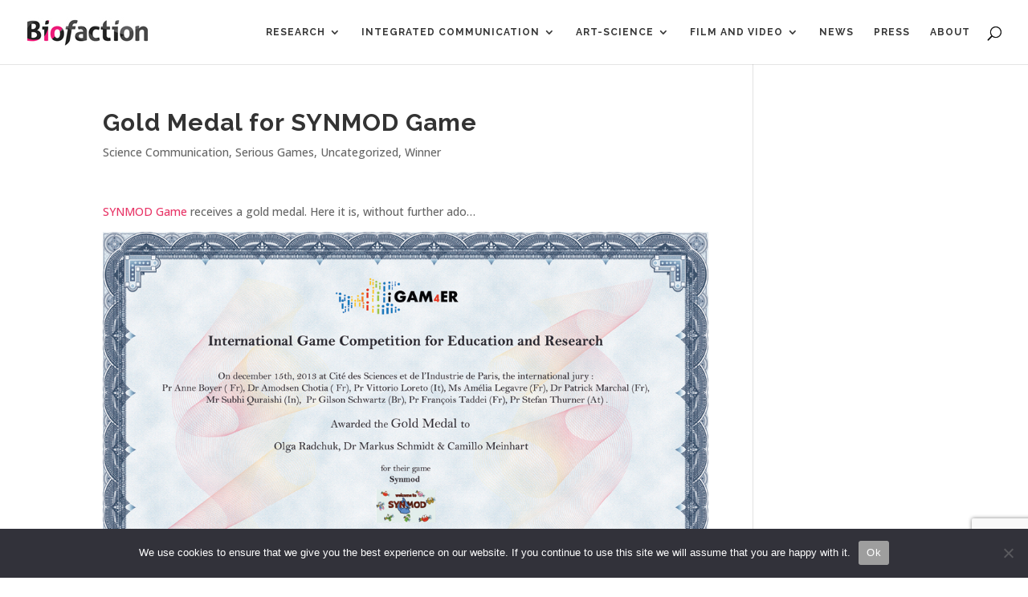

--- FILE ---
content_type: text/html; charset=utf-8
request_url: https://www.google.com/recaptcha/api2/anchor?ar=1&k=6LcVHIEUAAAAANf4T4wRAKuVAy3d1S5kI5coMA_S&co=aHR0cHM6Ly93d3cuYmlvZmFjdGlvbi5jb206NDQz&hl=en&v=PoyoqOPhxBO7pBk68S4YbpHZ&size=invisible&anchor-ms=20000&execute-ms=30000&cb=p7hqucdv8tcf
body_size: 48657
content:
<!DOCTYPE HTML><html dir="ltr" lang="en"><head><meta http-equiv="Content-Type" content="text/html; charset=UTF-8">
<meta http-equiv="X-UA-Compatible" content="IE=edge">
<title>reCAPTCHA</title>
<style type="text/css">
/* cyrillic-ext */
@font-face {
  font-family: 'Roboto';
  font-style: normal;
  font-weight: 400;
  font-stretch: 100%;
  src: url(//fonts.gstatic.com/s/roboto/v48/KFO7CnqEu92Fr1ME7kSn66aGLdTylUAMa3GUBHMdazTgWw.woff2) format('woff2');
  unicode-range: U+0460-052F, U+1C80-1C8A, U+20B4, U+2DE0-2DFF, U+A640-A69F, U+FE2E-FE2F;
}
/* cyrillic */
@font-face {
  font-family: 'Roboto';
  font-style: normal;
  font-weight: 400;
  font-stretch: 100%;
  src: url(//fonts.gstatic.com/s/roboto/v48/KFO7CnqEu92Fr1ME7kSn66aGLdTylUAMa3iUBHMdazTgWw.woff2) format('woff2');
  unicode-range: U+0301, U+0400-045F, U+0490-0491, U+04B0-04B1, U+2116;
}
/* greek-ext */
@font-face {
  font-family: 'Roboto';
  font-style: normal;
  font-weight: 400;
  font-stretch: 100%;
  src: url(//fonts.gstatic.com/s/roboto/v48/KFO7CnqEu92Fr1ME7kSn66aGLdTylUAMa3CUBHMdazTgWw.woff2) format('woff2');
  unicode-range: U+1F00-1FFF;
}
/* greek */
@font-face {
  font-family: 'Roboto';
  font-style: normal;
  font-weight: 400;
  font-stretch: 100%;
  src: url(//fonts.gstatic.com/s/roboto/v48/KFO7CnqEu92Fr1ME7kSn66aGLdTylUAMa3-UBHMdazTgWw.woff2) format('woff2');
  unicode-range: U+0370-0377, U+037A-037F, U+0384-038A, U+038C, U+038E-03A1, U+03A3-03FF;
}
/* math */
@font-face {
  font-family: 'Roboto';
  font-style: normal;
  font-weight: 400;
  font-stretch: 100%;
  src: url(//fonts.gstatic.com/s/roboto/v48/KFO7CnqEu92Fr1ME7kSn66aGLdTylUAMawCUBHMdazTgWw.woff2) format('woff2');
  unicode-range: U+0302-0303, U+0305, U+0307-0308, U+0310, U+0312, U+0315, U+031A, U+0326-0327, U+032C, U+032F-0330, U+0332-0333, U+0338, U+033A, U+0346, U+034D, U+0391-03A1, U+03A3-03A9, U+03B1-03C9, U+03D1, U+03D5-03D6, U+03F0-03F1, U+03F4-03F5, U+2016-2017, U+2034-2038, U+203C, U+2040, U+2043, U+2047, U+2050, U+2057, U+205F, U+2070-2071, U+2074-208E, U+2090-209C, U+20D0-20DC, U+20E1, U+20E5-20EF, U+2100-2112, U+2114-2115, U+2117-2121, U+2123-214F, U+2190, U+2192, U+2194-21AE, U+21B0-21E5, U+21F1-21F2, U+21F4-2211, U+2213-2214, U+2216-22FF, U+2308-230B, U+2310, U+2319, U+231C-2321, U+2336-237A, U+237C, U+2395, U+239B-23B7, U+23D0, U+23DC-23E1, U+2474-2475, U+25AF, U+25B3, U+25B7, U+25BD, U+25C1, U+25CA, U+25CC, U+25FB, U+266D-266F, U+27C0-27FF, U+2900-2AFF, U+2B0E-2B11, U+2B30-2B4C, U+2BFE, U+3030, U+FF5B, U+FF5D, U+1D400-1D7FF, U+1EE00-1EEFF;
}
/* symbols */
@font-face {
  font-family: 'Roboto';
  font-style: normal;
  font-weight: 400;
  font-stretch: 100%;
  src: url(//fonts.gstatic.com/s/roboto/v48/KFO7CnqEu92Fr1ME7kSn66aGLdTylUAMaxKUBHMdazTgWw.woff2) format('woff2');
  unicode-range: U+0001-000C, U+000E-001F, U+007F-009F, U+20DD-20E0, U+20E2-20E4, U+2150-218F, U+2190, U+2192, U+2194-2199, U+21AF, U+21E6-21F0, U+21F3, U+2218-2219, U+2299, U+22C4-22C6, U+2300-243F, U+2440-244A, U+2460-24FF, U+25A0-27BF, U+2800-28FF, U+2921-2922, U+2981, U+29BF, U+29EB, U+2B00-2BFF, U+4DC0-4DFF, U+FFF9-FFFB, U+10140-1018E, U+10190-1019C, U+101A0, U+101D0-101FD, U+102E0-102FB, U+10E60-10E7E, U+1D2C0-1D2D3, U+1D2E0-1D37F, U+1F000-1F0FF, U+1F100-1F1AD, U+1F1E6-1F1FF, U+1F30D-1F30F, U+1F315, U+1F31C, U+1F31E, U+1F320-1F32C, U+1F336, U+1F378, U+1F37D, U+1F382, U+1F393-1F39F, U+1F3A7-1F3A8, U+1F3AC-1F3AF, U+1F3C2, U+1F3C4-1F3C6, U+1F3CA-1F3CE, U+1F3D4-1F3E0, U+1F3ED, U+1F3F1-1F3F3, U+1F3F5-1F3F7, U+1F408, U+1F415, U+1F41F, U+1F426, U+1F43F, U+1F441-1F442, U+1F444, U+1F446-1F449, U+1F44C-1F44E, U+1F453, U+1F46A, U+1F47D, U+1F4A3, U+1F4B0, U+1F4B3, U+1F4B9, U+1F4BB, U+1F4BF, U+1F4C8-1F4CB, U+1F4D6, U+1F4DA, U+1F4DF, U+1F4E3-1F4E6, U+1F4EA-1F4ED, U+1F4F7, U+1F4F9-1F4FB, U+1F4FD-1F4FE, U+1F503, U+1F507-1F50B, U+1F50D, U+1F512-1F513, U+1F53E-1F54A, U+1F54F-1F5FA, U+1F610, U+1F650-1F67F, U+1F687, U+1F68D, U+1F691, U+1F694, U+1F698, U+1F6AD, U+1F6B2, U+1F6B9-1F6BA, U+1F6BC, U+1F6C6-1F6CF, U+1F6D3-1F6D7, U+1F6E0-1F6EA, U+1F6F0-1F6F3, U+1F6F7-1F6FC, U+1F700-1F7FF, U+1F800-1F80B, U+1F810-1F847, U+1F850-1F859, U+1F860-1F887, U+1F890-1F8AD, U+1F8B0-1F8BB, U+1F8C0-1F8C1, U+1F900-1F90B, U+1F93B, U+1F946, U+1F984, U+1F996, U+1F9E9, U+1FA00-1FA6F, U+1FA70-1FA7C, U+1FA80-1FA89, U+1FA8F-1FAC6, U+1FACE-1FADC, U+1FADF-1FAE9, U+1FAF0-1FAF8, U+1FB00-1FBFF;
}
/* vietnamese */
@font-face {
  font-family: 'Roboto';
  font-style: normal;
  font-weight: 400;
  font-stretch: 100%;
  src: url(//fonts.gstatic.com/s/roboto/v48/KFO7CnqEu92Fr1ME7kSn66aGLdTylUAMa3OUBHMdazTgWw.woff2) format('woff2');
  unicode-range: U+0102-0103, U+0110-0111, U+0128-0129, U+0168-0169, U+01A0-01A1, U+01AF-01B0, U+0300-0301, U+0303-0304, U+0308-0309, U+0323, U+0329, U+1EA0-1EF9, U+20AB;
}
/* latin-ext */
@font-face {
  font-family: 'Roboto';
  font-style: normal;
  font-weight: 400;
  font-stretch: 100%;
  src: url(//fonts.gstatic.com/s/roboto/v48/KFO7CnqEu92Fr1ME7kSn66aGLdTylUAMa3KUBHMdazTgWw.woff2) format('woff2');
  unicode-range: U+0100-02BA, U+02BD-02C5, U+02C7-02CC, U+02CE-02D7, U+02DD-02FF, U+0304, U+0308, U+0329, U+1D00-1DBF, U+1E00-1E9F, U+1EF2-1EFF, U+2020, U+20A0-20AB, U+20AD-20C0, U+2113, U+2C60-2C7F, U+A720-A7FF;
}
/* latin */
@font-face {
  font-family: 'Roboto';
  font-style: normal;
  font-weight: 400;
  font-stretch: 100%;
  src: url(//fonts.gstatic.com/s/roboto/v48/KFO7CnqEu92Fr1ME7kSn66aGLdTylUAMa3yUBHMdazQ.woff2) format('woff2');
  unicode-range: U+0000-00FF, U+0131, U+0152-0153, U+02BB-02BC, U+02C6, U+02DA, U+02DC, U+0304, U+0308, U+0329, U+2000-206F, U+20AC, U+2122, U+2191, U+2193, U+2212, U+2215, U+FEFF, U+FFFD;
}
/* cyrillic-ext */
@font-face {
  font-family: 'Roboto';
  font-style: normal;
  font-weight: 500;
  font-stretch: 100%;
  src: url(//fonts.gstatic.com/s/roboto/v48/KFO7CnqEu92Fr1ME7kSn66aGLdTylUAMa3GUBHMdazTgWw.woff2) format('woff2');
  unicode-range: U+0460-052F, U+1C80-1C8A, U+20B4, U+2DE0-2DFF, U+A640-A69F, U+FE2E-FE2F;
}
/* cyrillic */
@font-face {
  font-family: 'Roboto';
  font-style: normal;
  font-weight: 500;
  font-stretch: 100%;
  src: url(//fonts.gstatic.com/s/roboto/v48/KFO7CnqEu92Fr1ME7kSn66aGLdTylUAMa3iUBHMdazTgWw.woff2) format('woff2');
  unicode-range: U+0301, U+0400-045F, U+0490-0491, U+04B0-04B1, U+2116;
}
/* greek-ext */
@font-face {
  font-family: 'Roboto';
  font-style: normal;
  font-weight: 500;
  font-stretch: 100%;
  src: url(//fonts.gstatic.com/s/roboto/v48/KFO7CnqEu92Fr1ME7kSn66aGLdTylUAMa3CUBHMdazTgWw.woff2) format('woff2');
  unicode-range: U+1F00-1FFF;
}
/* greek */
@font-face {
  font-family: 'Roboto';
  font-style: normal;
  font-weight: 500;
  font-stretch: 100%;
  src: url(//fonts.gstatic.com/s/roboto/v48/KFO7CnqEu92Fr1ME7kSn66aGLdTylUAMa3-UBHMdazTgWw.woff2) format('woff2');
  unicode-range: U+0370-0377, U+037A-037F, U+0384-038A, U+038C, U+038E-03A1, U+03A3-03FF;
}
/* math */
@font-face {
  font-family: 'Roboto';
  font-style: normal;
  font-weight: 500;
  font-stretch: 100%;
  src: url(//fonts.gstatic.com/s/roboto/v48/KFO7CnqEu92Fr1ME7kSn66aGLdTylUAMawCUBHMdazTgWw.woff2) format('woff2');
  unicode-range: U+0302-0303, U+0305, U+0307-0308, U+0310, U+0312, U+0315, U+031A, U+0326-0327, U+032C, U+032F-0330, U+0332-0333, U+0338, U+033A, U+0346, U+034D, U+0391-03A1, U+03A3-03A9, U+03B1-03C9, U+03D1, U+03D5-03D6, U+03F0-03F1, U+03F4-03F5, U+2016-2017, U+2034-2038, U+203C, U+2040, U+2043, U+2047, U+2050, U+2057, U+205F, U+2070-2071, U+2074-208E, U+2090-209C, U+20D0-20DC, U+20E1, U+20E5-20EF, U+2100-2112, U+2114-2115, U+2117-2121, U+2123-214F, U+2190, U+2192, U+2194-21AE, U+21B0-21E5, U+21F1-21F2, U+21F4-2211, U+2213-2214, U+2216-22FF, U+2308-230B, U+2310, U+2319, U+231C-2321, U+2336-237A, U+237C, U+2395, U+239B-23B7, U+23D0, U+23DC-23E1, U+2474-2475, U+25AF, U+25B3, U+25B7, U+25BD, U+25C1, U+25CA, U+25CC, U+25FB, U+266D-266F, U+27C0-27FF, U+2900-2AFF, U+2B0E-2B11, U+2B30-2B4C, U+2BFE, U+3030, U+FF5B, U+FF5D, U+1D400-1D7FF, U+1EE00-1EEFF;
}
/* symbols */
@font-face {
  font-family: 'Roboto';
  font-style: normal;
  font-weight: 500;
  font-stretch: 100%;
  src: url(//fonts.gstatic.com/s/roboto/v48/KFO7CnqEu92Fr1ME7kSn66aGLdTylUAMaxKUBHMdazTgWw.woff2) format('woff2');
  unicode-range: U+0001-000C, U+000E-001F, U+007F-009F, U+20DD-20E0, U+20E2-20E4, U+2150-218F, U+2190, U+2192, U+2194-2199, U+21AF, U+21E6-21F0, U+21F3, U+2218-2219, U+2299, U+22C4-22C6, U+2300-243F, U+2440-244A, U+2460-24FF, U+25A0-27BF, U+2800-28FF, U+2921-2922, U+2981, U+29BF, U+29EB, U+2B00-2BFF, U+4DC0-4DFF, U+FFF9-FFFB, U+10140-1018E, U+10190-1019C, U+101A0, U+101D0-101FD, U+102E0-102FB, U+10E60-10E7E, U+1D2C0-1D2D3, U+1D2E0-1D37F, U+1F000-1F0FF, U+1F100-1F1AD, U+1F1E6-1F1FF, U+1F30D-1F30F, U+1F315, U+1F31C, U+1F31E, U+1F320-1F32C, U+1F336, U+1F378, U+1F37D, U+1F382, U+1F393-1F39F, U+1F3A7-1F3A8, U+1F3AC-1F3AF, U+1F3C2, U+1F3C4-1F3C6, U+1F3CA-1F3CE, U+1F3D4-1F3E0, U+1F3ED, U+1F3F1-1F3F3, U+1F3F5-1F3F7, U+1F408, U+1F415, U+1F41F, U+1F426, U+1F43F, U+1F441-1F442, U+1F444, U+1F446-1F449, U+1F44C-1F44E, U+1F453, U+1F46A, U+1F47D, U+1F4A3, U+1F4B0, U+1F4B3, U+1F4B9, U+1F4BB, U+1F4BF, U+1F4C8-1F4CB, U+1F4D6, U+1F4DA, U+1F4DF, U+1F4E3-1F4E6, U+1F4EA-1F4ED, U+1F4F7, U+1F4F9-1F4FB, U+1F4FD-1F4FE, U+1F503, U+1F507-1F50B, U+1F50D, U+1F512-1F513, U+1F53E-1F54A, U+1F54F-1F5FA, U+1F610, U+1F650-1F67F, U+1F687, U+1F68D, U+1F691, U+1F694, U+1F698, U+1F6AD, U+1F6B2, U+1F6B9-1F6BA, U+1F6BC, U+1F6C6-1F6CF, U+1F6D3-1F6D7, U+1F6E0-1F6EA, U+1F6F0-1F6F3, U+1F6F7-1F6FC, U+1F700-1F7FF, U+1F800-1F80B, U+1F810-1F847, U+1F850-1F859, U+1F860-1F887, U+1F890-1F8AD, U+1F8B0-1F8BB, U+1F8C0-1F8C1, U+1F900-1F90B, U+1F93B, U+1F946, U+1F984, U+1F996, U+1F9E9, U+1FA00-1FA6F, U+1FA70-1FA7C, U+1FA80-1FA89, U+1FA8F-1FAC6, U+1FACE-1FADC, U+1FADF-1FAE9, U+1FAF0-1FAF8, U+1FB00-1FBFF;
}
/* vietnamese */
@font-face {
  font-family: 'Roboto';
  font-style: normal;
  font-weight: 500;
  font-stretch: 100%;
  src: url(//fonts.gstatic.com/s/roboto/v48/KFO7CnqEu92Fr1ME7kSn66aGLdTylUAMa3OUBHMdazTgWw.woff2) format('woff2');
  unicode-range: U+0102-0103, U+0110-0111, U+0128-0129, U+0168-0169, U+01A0-01A1, U+01AF-01B0, U+0300-0301, U+0303-0304, U+0308-0309, U+0323, U+0329, U+1EA0-1EF9, U+20AB;
}
/* latin-ext */
@font-face {
  font-family: 'Roboto';
  font-style: normal;
  font-weight: 500;
  font-stretch: 100%;
  src: url(//fonts.gstatic.com/s/roboto/v48/KFO7CnqEu92Fr1ME7kSn66aGLdTylUAMa3KUBHMdazTgWw.woff2) format('woff2');
  unicode-range: U+0100-02BA, U+02BD-02C5, U+02C7-02CC, U+02CE-02D7, U+02DD-02FF, U+0304, U+0308, U+0329, U+1D00-1DBF, U+1E00-1E9F, U+1EF2-1EFF, U+2020, U+20A0-20AB, U+20AD-20C0, U+2113, U+2C60-2C7F, U+A720-A7FF;
}
/* latin */
@font-face {
  font-family: 'Roboto';
  font-style: normal;
  font-weight: 500;
  font-stretch: 100%;
  src: url(//fonts.gstatic.com/s/roboto/v48/KFO7CnqEu92Fr1ME7kSn66aGLdTylUAMa3yUBHMdazQ.woff2) format('woff2');
  unicode-range: U+0000-00FF, U+0131, U+0152-0153, U+02BB-02BC, U+02C6, U+02DA, U+02DC, U+0304, U+0308, U+0329, U+2000-206F, U+20AC, U+2122, U+2191, U+2193, U+2212, U+2215, U+FEFF, U+FFFD;
}
/* cyrillic-ext */
@font-face {
  font-family: 'Roboto';
  font-style: normal;
  font-weight: 900;
  font-stretch: 100%;
  src: url(//fonts.gstatic.com/s/roboto/v48/KFO7CnqEu92Fr1ME7kSn66aGLdTylUAMa3GUBHMdazTgWw.woff2) format('woff2');
  unicode-range: U+0460-052F, U+1C80-1C8A, U+20B4, U+2DE0-2DFF, U+A640-A69F, U+FE2E-FE2F;
}
/* cyrillic */
@font-face {
  font-family: 'Roboto';
  font-style: normal;
  font-weight: 900;
  font-stretch: 100%;
  src: url(//fonts.gstatic.com/s/roboto/v48/KFO7CnqEu92Fr1ME7kSn66aGLdTylUAMa3iUBHMdazTgWw.woff2) format('woff2');
  unicode-range: U+0301, U+0400-045F, U+0490-0491, U+04B0-04B1, U+2116;
}
/* greek-ext */
@font-face {
  font-family: 'Roboto';
  font-style: normal;
  font-weight: 900;
  font-stretch: 100%;
  src: url(//fonts.gstatic.com/s/roboto/v48/KFO7CnqEu92Fr1ME7kSn66aGLdTylUAMa3CUBHMdazTgWw.woff2) format('woff2');
  unicode-range: U+1F00-1FFF;
}
/* greek */
@font-face {
  font-family: 'Roboto';
  font-style: normal;
  font-weight: 900;
  font-stretch: 100%;
  src: url(//fonts.gstatic.com/s/roboto/v48/KFO7CnqEu92Fr1ME7kSn66aGLdTylUAMa3-UBHMdazTgWw.woff2) format('woff2');
  unicode-range: U+0370-0377, U+037A-037F, U+0384-038A, U+038C, U+038E-03A1, U+03A3-03FF;
}
/* math */
@font-face {
  font-family: 'Roboto';
  font-style: normal;
  font-weight: 900;
  font-stretch: 100%;
  src: url(//fonts.gstatic.com/s/roboto/v48/KFO7CnqEu92Fr1ME7kSn66aGLdTylUAMawCUBHMdazTgWw.woff2) format('woff2');
  unicode-range: U+0302-0303, U+0305, U+0307-0308, U+0310, U+0312, U+0315, U+031A, U+0326-0327, U+032C, U+032F-0330, U+0332-0333, U+0338, U+033A, U+0346, U+034D, U+0391-03A1, U+03A3-03A9, U+03B1-03C9, U+03D1, U+03D5-03D6, U+03F0-03F1, U+03F4-03F5, U+2016-2017, U+2034-2038, U+203C, U+2040, U+2043, U+2047, U+2050, U+2057, U+205F, U+2070-2071, U+2074-208E, U+2090-209C, U+20D0-20DC, U+20E1, U+20E5-20EF, U+2100-2112, U+2114-2115, U+2117-2121, U+2123-214F, U+2190, U+2192, U+2194-21AE, U+21B0-21E5, U+21F1-21F2, U+21F4-2211, U+2213-2214, U+2216-22FF, U+2308-230B, U+2310, U+2319, U+231C-2321, U+2336-237A, U+237C, U+2395, U+239B-23B7, U+23D0, U+23DC-23E1, U+2474-2475, U+25AF, U+25B3, U+25B7, U+25BD, U+25C1, U+25CA, U+25CC, U+25FB, U+266D-266F, U+27C0-27FF, U+2900-2AFF, U+2B0E-2B11, U+2B30-2B4C, U+2BFE, U+3030, U+FF5B, U+FF5D, U+1D400-1D7FF, U+1EE00-1EEFF;
}
/* symbols */
@font-face {
  font-family: 'Roboto';
  font-style: normal;
  font-weight: 900;
  font-stretch: 100%;
  src: url(//fonts.gstatic.com/s/roboto/v48/KFO7CnqEu92Fr1ME7kSn66aGLdTylUAMaxKUBHMdazTgWw.woff2) format('woff2');
  unicode-range: U+0001-000C, U+000E-001F, U+007F-009F, U+20DD-20E0, U+20E2-20E4, U+2150-218F, U+2190, U+2192, U+2194-2199, U+21AF, U+21E6-21F0, U+21F3, U+2218-2219, U+2299, U+22C4-22C6, U+2300-243F, U+2440-244A, U+2460-24FF, U+25A0-27BF, U+2800-28FF, U+2921-2922, U+2981, U+29BF, U+29EB, U+2B00-2BFF, U+4DC0-4DFF, U+FFF9-FFFB, U+10140-1018E, U+10190-1019C, U+101A0, U+101D0-101FD, U+102E0-102FB, U+10E60-10E7E, U+1D2C0-1D2D3, U+1D2E0-1D37F, U+1F000-1F0FF, U+1F100-1F1AD, U+1F1E6-1F1FF, U+1F30D-1F30F, U+1F315, U+1F31C, U+1F31E, U+1F320-1F32C, U+1F336, U+1F378, U+1F37D, U+1F382, U+1F393-1F39F, U+1F3A7-1F3A8, U+1F3AC-1F3AF, U+1F3C2, U+1F3C4-1F3C6, U+1F3CA-1F3CE, U+1F3D4-1F3E0, U+1F3ED, U+1F3F1-1F3F3, U+1F3F5-1F3F7, U+1F408, U+1F415, U+1F41F, U+1F426, U+1F43F, U+1F441-1F442, U+1F444, U+1F446-1F449, U+1F44C-1F44E, U+1F453, U+1F46A, U+1F47D, U+1F4A3, U+1F4B0, U+1F4B3, U+1F4B9, U+1F4BB, U+1F4BF, U+1F4C8-1F4CB, U+1F4D6, U+1F4DA, U+1F4DF, U+1F4E3-1F4E6, U+1F4EA-1F4ED, U+1F4F7, U+1F4F9-1F4FB, U+1F4FD-1F4FE, U+1F503, U+1F507-1F50B, U+1F50D, U+1F512-1F513, U+1F53E-1F54A, U+1F54F-1F5FA, U+1F610, U+1F650-1F67F, U+1F687, U+1F68D, U+1F691, U+1F694, U+1F698, U+1F6AD, U+1F6B2, U+1F6B9-1F6BA, U+1F6BC, U+1F6C6-1F6CF, U+1F6D3-1F6D7, U+1F6E0-1F6EA, U+1F6F0-1F6F3, U+1F6F7-1F6FC, U+1F700-1F7FF, U+1F800-1F80B, U+1F810-1F847, U+1F850-1F859, U+1F860-1F887, U+1F890-1F8AD, U+1F8B0-1F8BB, U+1F8C0-1F8C1, U+1F900-1F90B, U+1F93B, U+1F946, U+1F984, U+1F996, U+1F9E9, U+1FA00-1FA6F, U+1FA70-1FA7C, U+1FA80-1FA89, U+1FA8F-1FAC6, U+1FACE-1FADC, U+1FADF-1FAE9, U+1FAF0-1FAF8, U+1FB00-1FBFF;
}
/* vietnamese */
@font-face {
  font-family: 'Roboto';
  font-style: normal;
  font-weight: 900;
  font-stretch: 100%;
  src: url(//fonts.gstatic.com/s/roboto/v48/KFO7CnqEu92Fr1ME7kSn66aGLdTylUAMa3OUBHMdazTgWw.woff2) format('woff2');
  unicode-range: U+0102-0103, U+0110-0111, U+0128-0129, U+0168-0169, U+01A0-01A1, U+01AF-01B0, U+0300-0301, U+0303-0304, U+0308-0309, U+0323, U+0329, U+1EA0-1EF9, U+20AB;
}
/* latin-ext */
@font-face {
  font-family: 'Roboto';
  font-style: normal;
  font-weight: 900;
  font-stretch: 100%;
  src: url(//fonts.gstatic.com/s/roboto/v48/KFO7CnqEu92Fr1ME7kSn66aGLdTylUAMa3KUBHMdazTgWw.woff2) format('woff2');
  unicode-range: U+0100-02BA, U+02BD-02C5, U+02C7-02CC, U+02CE-02D7, U+02DD-02FF, U+0304, U+0308, U+0329, U+1D00-1DBF, U+1E00-1E9F, U+1EF2-1EFF, U+2020, U+20A0-20AB, U+20AD-20C0, U+2113, U+2C60-2C7F, U+A720-A7FF;
}
/* latin */
@font-face {
  font-family: 'Roboto';
  font-style: normal;
  font-weight: 900;
  font-stretch: 100%;
  src: url(//fonts.gstatic.com/s/roboto/v48/KFO7CnqEu92Fr1ME7kSn66aGLdTylUAMa3yUBHMdazQ.woff2) format('woff2');
  unicode-range: U+0000-00FF, U+0131, U+0152-0153, U+02BB-02BC, U+02C6, U+02DA, U+02DC, U+0304, U+0308, U+0329, U+2000-206F, U+20AC, U+2122, U+2191, U+2193, U+2212, U+2215, U+FEFF, U+FFFD;
}

</style>
<link rel="stylesheet" type="text/css" href="https://www.gstatic.com/recaptcha/releases/PoyoqOPhxBO7pBk68S4YbpHZ/styles__ltr.css">
<script nonce="T9zyHCbSkQSANLoQONLJGg" type="text/javascript">window['__recaptcha_api'] = 'https://www.google.com/recaptcha/api2/';</script>
<script type="text/javascript" src="https://www.gstatic.com/recaptcha/releases/PoyoqOPhxBO7pBk68S4YbpHZ/recaptcha__en.js" nonce="T9zyHCbSkQSANLoQONLJGg">
      
    </script></head>
<body><div id="rc-anchor-alert" class="rc-anchor-alert"></div>
<input type="hidden" id="recaptcha-token" value="[base64]">
<script type="text/javascript" nonce="T9zyHCbSkQSANLoQONLJGg">
      recaptcha.anchor.Main.init("[\x22ainput\x22,[\x22bgdata\x22,\x22\x22,\[base64]/[base64]/[base64]/bmV3IHJbeF0oY1swXSk6RT09Mj9uZXcgclt4XShjWzBdLGNbMV0pOkU9PTM/bmV3IHJbeF0oY1swXSxjWzFdLGNbMl0pOkU9PTQ/[base64]/[base64]/[base64]/[base64]/[base64]/[base64]/[base64]/[base64]\x22,\[base64]\x22,\[base64]/Dj1ovwqQCwrjCjmTDhDwEw73CsnfDkQ0mDsKgACnCuXteAcKZH34oGMKOJsKOVgfChT/Dl8OTfUJGw7lRwoUHF8Kww5PCtMKNcFXCkMObw5Yow68lwqZSRRrCj8O5wr4XwprDkzvCqQLCr8OvM8KddT1sUiJNw6TDmCgvw43DicKgwprDpwNxN0fCssO5G8KGwoZARWo5Z8KkOsO2EDlvbmbDo8O3UXRgwoJLwps6FcK1w4LDqsOvLcOcw5oCdsOuwrzCrW/DsA5vH3hIJ8OXw6ULw5JITU0ew7fDtVfCnsOwFsOfVwHCkMKmw58iw6MPdsOBBWzDhWHCosOcwoF3RMK5dV8ww4HCoMO/w6Fdw77Dk8KMScOjIhVPwoRQMW1TwqFzwqTCnjXDkTPCk8KmwrfDosKURgjDnMKScXFUw6jCmigTwqwHQDNOw6rDtMOXw6TDrsKTYsKQwpPCrcOnUMObacOwEcOowp48RcOAGMKPAcOPHX/CvU/Cn3bCsMOuFwfCqMKba0/Du8OcLsKTR8K8CsOkwpLDviXDuMOiwqsuDMKuU8OlB0o/QsO4w5HCucKUw6AXwo/[base64]/Dj8KFw5gIDMO1w6d/wqPCscOYA8KgwoIvalLCrTrCiMOpwprDsSE1wrpCVsOKwrTDisO5XMKTw6Rpw6PChXMLRgkhDkoFCkPDp8OYwpdneEPDk8OuACbCtGB0wp/DhMORwqLClcKZSDBXCCotEn8YTmbCvsOiHCEvwrDDtTfDmcOfEVt5w7Ezwr8CwpbDscOTw69vV2xmGcO1TAMNw7kbVsKWJjzCmMOPw6YQw6DDpMOwNcKMwoHCn3rCmn9nwqfDksOow6jDrX/Du8O7wrHCjcO9J8KGI8KQV8Kvwr/DrsO7IcOYw6nCj8OYwr8fRxnCrnfCowVHw6ZFNMOXwq4nI8ODw6gpNcKaOMK5wq0tw5xKcSXCusOtTB7DpwPClQ/DlMOpfMKewoYiwpfDsSQbFzkTw6N9wrU+aMKiVUjDrhx/Z0vDjcKcwrxMdcKMSsK/wrUvQMOKw4M1LF03w4DDmcK+EXXDo8OtwrbDqsKdVw57w4h6PA1XLlfDihlbbmtEwoDDqmAGW355SMODw7vDmcK9woTDtVJxNAjCkcK0BsK4HMObw7vDvSIKw5UzcxnDoQcmwoHCqCYFw6HDviPCvcOoY8KSw4MKw5NRwpwUwrF/[base64]/CkcKlwqPCunfDv8OCwrQDbsKYb8K0SwwlwobDhz7CqsKtWC1ufz0bYj7DhygdR3QPw6c7SzINccOOwpk3wo7CuMO8w5zDjMOcLTsywobDhsOfC10mw5XDmH8mdcKJJStPbQ/[base64]/DsD0Vw5XCiRIQVhPDkMObw6rCisOMwqo7wofDuwFKwqjCrMOmFsKJwr0/wrXDqBbDjcOuEjRpNcKrwpU6WUUnw6I6anRPGMOIF8OLw7TDucOTJjkRHhMYCsKew6dAwoZZGB7CuTUHw7bDnFUMw4k5w6DCtFMyQVfCvsKaw5xOOcOewojDs13DrsOBwpnDicORZcKlw43CgkwWwrxsYcKfw4/DrcO2Nkkpw5jDnFTCucO9NwLDusOdwoXDssO2wrfDsxDDrcKKw6TCqkg4NWEgaxJDJsKsJUkwdyZaKkrCnGLDn2Jaw5HDhSkYGsOlwpo1wr7CqQfDoSHDosKFwpk4M1ciVMKLFwDCm8O7Oi/DpcOaw6l2wrgJIMOWw5d3b8O+ZjJmWcOGwoPDrxxnw6nCpwzDo3HCkU7DjMO+w5Nhw5XCpRzDoyRew6MhwoLDuMO7wqYNaVLCjMKKbSNGTH5owq5FF07CkcOFc8K0A01uwoJHwrBqNcK7YMO5w7nCkMKmw4/[base64]/GsKjwpzDlsO+QR7DsUBSwp5gw5s3wobCgh4DU2jDjcOgwo0CwrXDucKEw7FaZW5Pwo/CqMOtwrTDvcK0wqAKSsKjw6HDsMKLY8KmKMKEKV9JZ8OuwpHCgFc+wrXCoVAjw6cZw5XDgz8TT8KhD8OJSsOJRcO9w6MpMcO9LynDisOOOsKLw5keQG7DmMKnw77DuSbDqVNUem1rNHEgwrLDmWvDny3DnsOwBEHDqFrDlWTCjR3Ci8OUw6ENw51HaUcfwpnCuVAzw4/DpMOiwprDh3IUw4bDq1ApRFR/w65pW8KCw6/CsnfDsF/DmcOFw4NQwoFyecO+w7zCkSoYwr9pHl0Gw49hDBIeUkF3w4Z7U8KDFsKcB3ADWMKGQAvCmnTCoC3DsMKxwovCo8KDwp1iwrweS8O3XcOYBSxjwrgOwqdrDQ/DrsKhBkRhwo7DuTvCrjTCrU/CqwrDl8OLw5pIwo1cw7xzRgjCsV7DqxzDlsOoKQU3d8OMX18gbhjDp2gSLyzChFhiBcOWwq0vHDY5ay3CuMK1BktmwoLDg1XDqsOpwq9OKjLDg8KLIW/DlmUAVMKkEWcKw6LCi2LDrMKhwpFPw7AufsO8cyHCmsK+wq9tX1HDrcKwbBPDsMKeBcOywpjChgQhwr7CoEdhw40sFsKyIHfCnlDDlz7Cg8KvZcO+wp0lCMOFDcOhLsOWL8OSTErDoQtlSMO8acO5VlIKwq7DrMOlwpoeAsO5FH3Du8OIw6/ClFw3LcOLwqpFw5Exw6LCtW5EEMKyw7FpH8O+wqMeVUESw57Dm8KGNcKWwo3DlsOHCsKAATPDssObwpRvwoHDsMKjwobDmcK2XsOrLloiw4I7TMKiQsO3QSkHwocuHx/Dl3MaKX8lw4LCl8KVwoBjwq7Ds8OwBwLCqhrDv8KTPcO7wpnCnXDCmcK4GsOdPsKLX3JFw4gZaMKoF8O5CcK5w5TDnA/DrcOCw5EkM8KzM2zCp1FTwrYdTsO9OCZfNsO4wptcFnTCv3PCkV/CmRDCrUgRwqpOw6zDqwTCrAY0wrd8w7fCnDnDlcOFXHrCgnPCicKEwrzDosOITG7DjsK/wr47w4PDtcO6w5/[base64]/IQtCI8O9EMO7CMKkEsKJwqc4Q8OifsOdd07CksOHWEjDhALDgsO8KsOdFWQJaMKubFPCgcOIfcKmw5NxU8K+YU7CjyVoZsKfwqjDlVjDm8KhKi0KGA/CujJTw6MEc8Krw43DmTlrw4IBwojDmzjCmH3Ci2LCscKqwq1eZMKlM8Kbw44owoDDrT/[base64]/[base64]/wqHCk8KJcx/CrzHDi8KyCcOjaUPDqcOvJhkmaGFSckNTwqPDvgLCjh9ww7XCsAbCml5aIcKXwr7DmFnDt1I2w5jDpcO1FxTCtsOQR8OlKXk2Sx7DpShswrkew7zDtRLDtDQHwr/DqcKgTcKAKMKPw5XDnsK5w6pwI8KQH8OyLi/[base64]/[base64]/DjmLCvMKrwrvCuMKGJsOawqzDo8Oxd0HCinXDhVbDucOLKMOjw5HDvMKUw4LDicKTJDFtwopXwqvDn3hdwofDpsKIw5Qow6sXwpbChsKpJCzDj3HCosO7wok2wrIOZ8K5wobCikvDjcOyw4bDs8OCRhvDqMKMw5bDtgzCuMKwbU/Cjmxcw6DCqsORw4cqEsOgwrLCoGdew4Fkw73ChsKaU8OEOinCnMOQfEnDlngVw5nCshoJw61Fw4QaF33DinJpwpN9wqc5wqkgwoVkwqdgEEHCr0/CgcKPw6zDt8KGwoYrwptXwoRswovCvsObLTYXwq8WwowRwrTCoivDtsONU8KdL3rCvyhzfcOhe1B8fsK9woDDtw/CiFcVw6E0w7TDlcO1wrN1HcKnw5kpw5NWDUcTw6d0f3QBwq/CtQTDl8OuScOAEcObXGY/RlNtwrHDjsKww6dEccKnw7EBw7NKw7TDvcKDSzFnNAPCiMOnw7HDkh/[base64]/[base64]/DpMKpwpRNw73CmVLCsxLCp8KSwrvCv8O+wrLCpsOWwpbCncKuRH9TJcKPw5IZw7wPYVLCoX7ClcKxwpHDiMOpM8OCwpzCnsORKEwySzkmTsOjXsOBw5/Do2nCixEFwq7CisKBw4XDsyPDuFnDpRvCsUrCpWUFw7ZcwqUKw7N7wrfDsQ4/[base64]/CgGlDwofCl09EecK9F8O5QUfDqsOvwpzDrX/DvDd2WMO6w53DmMKuBXLDlcONA8KEw5R9f3bDoSgnworDry4Sw4hHw7ZQwrnCh8KRwp/CnzZhwpDDuy0kG8K1BlAfKsOjWm5hw55Dw59nI2jDpnvCocOGw6dpw4/DmMO4w4xQw49ww7FYwqDCr8Ogb8O9RyZuEgbCr8KFw6wyw7rDrsOYwrJnXUJQd1Vnw41JSMKBwq0aS8K1UQIBwqjCtcK/w5vDhgtVw78MwoDCqTfDqyFHOcKmw47DssKxwrBtHh7Dug7DuMK2woZgwoZgw7Zzwqc0wpUxViLCpBV5WT8uEsKsXXfDsMK0O1fCh0MVHlpAw5sKwqjDuCgdwpALQh/Cmycyw7PDpXo1w5jDrXfCnCxCOMOBw5jDkEM9woHDsitjw5R0O8KbF8KjbcKdJ8KfI8KJLVxyw6Fow4PDjQEFHT8ewpnCpcK5LBUDwrPDp2IiwrYvw4DCrSzCoHzClwbDg8K1VcKrw6FVw5YTw6tGe8O0wrPCsmIDasKCXWrDkm/Dg8OyaUHDpzNAY2xGb8KwLDkrwo4kwr7Dj2hjw6vDucOaw6jDmTEnLsKcw4/DtsOpwrQAwr8ODnsrMyPCqlnDnC/Dok/Cj8KaHMKAwp7DszfCiCQDw4sFCMK+MQzDqsKBw7zCi8KQIMKbeCN+wq0hwp0qw7hKwpg+TsKmKxo4KRIgY8O4OXPCoMKxw6xLwpfDpC5XwpwgwrwDwoVbCG1ZZEI2L8OdSgzCulLDosOAXm1uwo/Dl8Onw60ZwrfDnmENViEbw4rCvcKjRcOWHsKPwrFncwvCiiXCgk9VwpJudMKqwo7DsMObBcKhWGbDp8OsXsOtBsKsHgvCn8Oyw7rCqyTCqgpBwqYdasK5wqISw6nCj8OHOwPCjcOOwrUMOzJ2w7AcSDdSw59HMsODwo/DucOwZEIXGhnDmMKqw4DDkirCmcOQT8KjDknDq8KGIx7CtxJcKnZ2GsKzw6zCjMKnwo/CoSoEP8O0FkjCjzIFwodvw6bCsMKAJFZXGMKmPcOWVRPCvDvCusOdDUNYTncOwozDsmLDgGvCrA3Dn8O6PsKtKMK7wpXCvcKpGS9xwqPCucO6PxhGw4/[base64]/DocONdcKpw4cWwrXDq0NKwpVzw6DCi14Bw4DDj1bDssO0woXDosKqMsKDQXlsw5PCsCA/PsOKwpAEwpx1w652CTwBUMKRw7h7MAc8w5FEw6zDvHcXJ8OgJjYONC/CtVnDvmAEwoN7w6DDjsOAGcKDYltWecOcH8OxwqkawqxEHVnDrA15M8K9SmPDgxrCvMOwwpAbSMK3C8OpwqdLwrROw5XDpBF7w5U/woldV8O5NXUkw4LCtcKtB03DqMO2w5VrwrBLwqYfV3PCiGrDhV3DugUGDyZ9H8K9e8OPw7MmCwjDmsKUw5/Cr8OeOknDjWfClcKxT8OZZ1XDncKkwp0Jw74awpbDm2Q6wqjCnQvCncKRwqhvAjR7w602wq/[base64]/Cp8KvwrzCncOSwqYJOsOOw5bDjn4JwpPDusKswoLDm1UyJcKywowqIGZULcO+w4/Dk8KUwpRrUWhUwpUAw5fCs1HCgzlUesO1w4vClSLCk8KZRcOwfsOVwqF1wrMlPyMYw4LCribCrcOEa8OwwrZOw6dxSsOVwoQiw6fDtgQDbRMyXDVdwol9IcKVw4F0wqrDgsO4w65Kw4LDgkrDlcKzwq3DtmfDpm8jwqgxICfCslpGw43CtW/CiijDq8OZwobCucOPK8KgwrgWwpM6ZCZFRlsZw5RHw4/CiVHDhsOKwqnCmMKZwpHDkcKHW3NeCR4GM1pTEHzCnsKtwo0LwpN/[base64]/wpXClU7Csi/DkcK7UWvComJaAcOhw5Z2w68nAMOjM1ghUcKxQ8KHw79Nw7UCOhZldcOiw6nCo8OtJcK/GiLCpsKbA8KxwpPDj8Otw6lLw5TDvMOEw7lVDBpiwoDCmMK9HkLDucOzHsO0wrsQA8OOT0cPQynDhcK2ZsKBwp3ChMOYTiHCjwHDt0/CqRpcfMOLLsOdw4vCnMKowrNmw7lyXGA9LsOqwplCDsOxbVDCp8K2TBHDnRUzB31wdw/CpsO7w458AAzCpsKdXhnDuynCpcKkw4FQF8OXwrDCvcKNQ8OtG1fDq8KTwposwq3CkcKRwpDDsnfCmHYDwpYIwowfwprCmsK5woPDscOebsKLacOvw7gKw6vCrcKzwr92wr/CkilmE8KXOcOvR3LCm8KTP33CnsOqw6Ymw7xFw4oQDcONc8KMw4FNw4/Ck1/DicKuw5HCpsO6DSoww4gUesKvSMKNdsKoQcOIVAvChjMbwpPDksOnwpTCimNhb8KbClwoB8Oswr1fwoxLaHDDtysAw5RPwpzDicKLw5UyUMOFw77DmcKsMkvCu8O8w7Aow58Nwp84LcKCw4tBw6VrBD/DrTzCn8K1w517wp8Fw4PCj8KSe8KFTlvDgcOcGcOQeWXCiMKgECXDkG90OzXDgwfDgncOXsOYF8KLwoLDrcKhVsKCwqopw7A5RHc6wqcUw7LCncOhW8Krw5MywqgcMMKzwrrCn8Kqwp0VDsOIw4ZkwovCoWjCs8O2w5/CtcKfw4VqEsKpQsKfwoLDqxXCiMKcwoQSFwUhXUjCi8KjbAQPD8KdRmXCn8KywrjDsV1Ww6PDr1LDiX/Chh8WDMKwwqbDrX9dwrHDkCR8wrfDoUTCkMOVf0QZwoHDusKRw5PDsAXCt8ObCMO4QSwxDAFiQ8OJwo/DrnkBWz/DiMKNwpDDqMKuOMK3w7h7MGLCrsOQPB8ewq7DrsOLw4Vtw5A/w6/CvsOmaQYVVsObOMOgwo7CoMOfAsKBw6oBNcKIwqXDtSRFKsKMacOzXsO1KMKlcDHDrMOTfERuOTt+wrBNEj5YP8KwwrRqUDNqw7c+w57CoybDiEFNwot+aW7CjcKpwqMTS8OqwrNwwqHDhGvCkQpgC1vCgMKaFcOcKzfDhkXDtGAxw4/[base64]/wqbCucKoHMOKS8OeSMO5YcO6NcOaasObJSN+QsO+OidKEHsTwpZlccO1wo3CoMOEwr7Clk3DlhjDqcOrC8KkTm9nw41pSDQvD8OVw7YhLcK/w4zDrMOYIAQiWMKQw6rDoGdZwr7CsyHCkRciw5BJFwAww5zCqlZBYT3CijN1w53CsCfClWcvw49xHsOXw6/DtQTDtcK7w6Izwp/Ck2JywohPecO5dcKJXcObdXPDjiB5Bk8ePcOJHiQaw4/Cgl3DtMKEw4DDscK7SgQxw7tkw6J/Wm8Jw4vDqjXCs8K1HHjCqS/Cr1bCmMK7P1k+G1o2wqHCuMOFH8KVwp7CqMKCA8K3X8OJRVjCn8OLI0fCn8OVNUNBw4IBCggUwrN9wqAdJMOZwrs7w6TCs8OewrcVEGHCqncpOUzDv3/DnsKFwpHDrsKXIMK9wq/DlVcQw6x3FMOfw7pOIiLCoMKzUsO5wocHwq0HeXYZZMOgw4/DucKBNMKnD8O/w7nCmxIAw5fCusKdG8KdNhbDhHZSwrzDoMK1wojDkcKkw4dEKcO4w4w3FcKSMAczwo/[base64]/[base64]/CqWbDiT7DjXPDvMK2cMKYwobDrMO7w69UNDjClcO+L8OuwqfCkcKaFMKHGgN5Z2bDscOeDcObBFQgw5gkw7/CrxoIw5LDrsKewq4ww6MidVYPLDobwqxDwp/CgUEVcsKtwqnCpC0OfjXDgDdKK8KOcMKJajXDlsOAwqgTK8KoPy5cw7Y+w5DDnsOSKxLDqXLDrsOWM10Iw7jCr8KBw57CkMOhwpnCsn4kwpTCjhrCscOBAXhbSyQKwo/CtcOpw4vCi8KEw640agZQWVwTwqzClUXDmw7Cp8OhworDvcKrV1XDrWvCgMO6w4/DtcKJwpEIOBPCsR4+ND/Cu8O1N2nCt07ChcKbwpHCvVYbVRtyw6zDjWjCmDBnCVVkw7zDlRR9eQF+GMKvR8OhPx/Dt8KqR8OJw68KIkA9wqjCucO5JcK4QAoXH8KLw4LDiBbCoXYkwrnDlcO6wqzCgMOcw5jClcKJwq19w5/CuMK9AcKtwonCoSdAwq45fXrCvsKyw5nChcKFDMOsSHzDgsKjdjXDukbDpMKmwqQbEcKbwoHDvkfCm8KjSQ1fMsK2UMOyw6nDm8KYwrpSwpbDg2sGw6DDiMKLw65mKsOQT8KdRlfCmcOzLsKnwrsMcxx6e8KLwoFAwpptW8KEEMO/wrLCuAPCncOwKMO0YC7Dn8OaYcOjLsO6w6MNwonCsMOQBDR9VsKZWTknwpBCw7RTBA0hVMKhbwFocMK1FRjDjH7CscKhw5p5w5PCrcOYw5XCvsOsJWglwqYbb8OtK2DDnsOewrYtZAVIw5rCoGLDtnUTa8OMw6sPwoZsXcK/bsOVwrfDoBQQWSZwU0DDv3zCp3XCg8OhwqXDgMOEX8KfXFt0wpjCnj0NFsKkwrfChmcCEGjCiCZJwqVxKMK0MjLDg8OtKMK/aDBpbwo9GcOUCzHCscOPw6w9P2Y7w5rChndfw7zDhMOGSzc6TBJ0w4Fqw7XCj8O5wpHCojTDmcO6PsO4wqnCnRvDqVDDml5IbsOeDXHDrcKyMsOewpAPw6fCoDXCqMK2woZ1w7phwqjCiml4V8KSI3UowpZ3w585wq/Cj1MZQ8Ktwr9WwpnDlsKkw53Chwh4LXHDl8OJwqMmw6zDljR7UMKjCcOHw5sAwq0OQVfDv8K4wrfCvCdVw5TDgWcnw7vCkH0cwqDDr397wqdkHDTCu2nDhcK/wqjDn8KDwpZzwoTCt8KtbgbDo8KJTMOkwqRzwoEHw7vCvSMJwrA0woLDnD5sw5HCo8Osw6BHGSjDsnBSw63ClGrCjmHCusOtQ8KHdMKJw4zCj8KUwrPDicKCLsKawr/Dj8Kdw5Fow7RfYCMebGJpa8OKY3rDo8KfJ8KJw5VYVRF6wqNQFsK/[base64]/w5HClsKGwosawqg0w7XDohx6wqXDtF1kw77Cl8OVJMKDwqIpRcKywplmw6QXw7vDjMOmw5VCLMO8w4PCvMKFw50iwp7Cu8K+w4TDh3DDjx8vLkfDjWBrBjZmccKdecOOw6wMwoYiw5jDijchw6cVwojDiwjCosOOwrvDt8OsUcOMw6ZJwpplME1vPsO/w5MtwpTDrcOPw6zCvnfDqsOcFzQdEcK+KQZmew89UQzDsSMbw6DCmXIFL8K3FsKRw63Cs0vCmkY/wpUpbcK2DSBWwp55O3LDl8Kuw6hLwo9FZ3jDrnxMX8Kww5QmKMOaMUDCmMK8woXDpgrCgMODw51ww4dqGsOFaMKPw4bDm8K7YFjCqMOXw5LCr8OuKj7Ct3rDqC5Sw7oRwr/[base64]/w43CnUgyw4bCn8Kqw7h9CCTDm0ZMBz/ChxQSw5HDtmDCsDzCqwxUwp10woPCk2NMHFoIUcKCD3QhR8KvwpxJwpNuw44vwrIYbTDCnRwreMOkQsOSwr7CuMOowp/[base64]/Ck1E/wpllV8KnEMOtcEh7U1HCt2fCkcKZVmHCqULDvmBzAMKCw6k2w4DCucKRVw9FA2MRAsK/[base64]/Dpjpbw5ElITjDgcOKLcKgacObQsO4TMKLwrEyVXLCrQXDjcKrMMK4w5TDmybCvGpxw6HCssOewrLCssK5GgzCrcOzw4U8EBvCp8O0HA9zQnrChcKXdlFNY8KXPsOBdMK5w5TDtMKWdcKyIMOLwrAsf2jCl8ODwonChcO8w5kmwo/CjwwXFMOnP2nCo8ONYjBTwoJNwqAILsK1w7ktw4BSwpXDnWbDvcKXZMKGwpd9wr9lw6fCgiQLw6bDqgLCn8OCw4QuMyd1woXDoWBfw71pbMO6w47CpVN5woTCncKJA8KOJRnCoQ3CuU8owrV2wrRmA8OxRz9vwoTDhsO5wqfDgcOGwp7DscOHI8KATMKgwp7Cq8ODw5/DsMKaLsOIwpsTw54yesOIwqvCkMOyw5vDqMK9w7PCmzJHwoLCn3hLLAjCpDTCogQuwoHChcOqR8KPwpzDjsKLw5gqd3DCoSXCpcKswo3Cqxwtwp4gA8ONw5vCh8K5w4fCocKHOcOFWMK6w4PCksOxw7bCggjCgXY/[base64]/[base64]/w4TClcKDw4lrWnEGD08LIR/[base64]/DsEDCjAbDiMOYdh3DucKiwpDCrX4owo4MOsKpwo0OF8KPWsKOwr3CnsO1MBLDqcKGw5NKw5tIw6HCoQJofH/Dt8O8w7XCtRZrUsOHwo3CisK7VzDDu8OJw5xbSsOuw7cHLMK7w7UtOcKvfQ7CusKuDsKecHDDi3ViwqkJHH7CvcKiwq/DlcO4wrjDgMOHREYTwqzDn8Ktwp0fRlTChsOxbGPCnMOYV2zDpMOdw7ImScOvS8KEwrUPRnvDiMKcw6HDlhLCkcKAw7bCrnTCsMK6w4EvdXc/AnYCwqbDqsO1Sy/DvUs/[base64]/w7UHfA90VsOew43Dny7DllLDqsK+H8OmYMKxwqDChMKrw6rCvhMSwq9fw7MzFkoZwpbDvcKpG2M0SMOxwqVfd8KFwqbCgwrDgsKCO8KMdMK8f8ORfcKLw5hVwp5zw5VVw4JAwr9RXXvDmBXCo3BEw6IBw40GBA/CqsKtwobDu8KnPVLDiz3DnMKTwpbCvHVVw5jDh8OnHcKyRsOcwpfCsW5CwpHChwjDq8OswonCk8K/OsOiPQALw5XCm2BOwoUWwqFra21ELnbDgMOtwpkVSTFew4zCpgnDj2TDjgohN0hFKCsBwpFiw4rCusOKwqPCrMK1ZMKmw4IbwqcZwqQxwqjDgMOlwr7Do8KyKMOJfSMnCTMJTcKHwppxwqJxw5B5woDCp2EoXEwJcMKVC8O2T17DnsKFW0JVw5LCt8KNwqjDgV/Dg3fDmcOkwr/CtMOGw4UPwq3CjMOjw77CrlhNFMKOw7XDq8KHw693bcOnwoTDgcOFwq8jEsOrJSzCtQ8/wqPCpMOXKUXDon5Dw6NzSSdCcjrCt8ObQCsww4dywr14YCVjWUoow4DDvcKDwr1CwosmN1ssf8KmfQ1yNMKewobCj8KgZcObccOuw43CocKrOsOlKsKgw5VJw6o/wobDm8Kyw6Uiw446w53Dm8KtFMKBQ8OAQjbDkcKjwrAvFV3ClcONHnjDnDnDrHTCtHMOVCLCqArDhXpSJnt5d8KfWsOjw6grCU3Ci1hJI8KGKgtRwqQAw7HDv8KmL8KOwqnCrcKdw6V/w4FBHcKyImTDlcOsa8O7w5TDrTzCp8Ocwp0WKsO/STTCocOJAlpnD8OOw4TCgB7DpcO0GmYEwrjDombCmcO9wo7DgsORXSbDicKJwr7CgnnClEQFw7jDn8KOwrl4w7EqwqjCrMKJw6DDs3/DtMKlwprDjVAlwrJ7w5U4w4XDqMKvZMKdw50IBsOXd8KaShbCnsK8wpEJw5HCpxbCqhMEfjzCkTcLwrHCij0BbQ/CvQbCusOraMKXwooYQDfDhMKPGmcnw4bCjcOfw7bCncKKVMOAwp9+NmXDs8O9NmEww5bCpEfCl8Kfw5/Dpn/[base64]/dDTDtBYlICELJ8OGw5ZMw5/Dk1rDucOQAcOyfcOnXnd+woVkVwlAZVJdwrUqw7rDtcKAK8KDwonDlXLCscOfJMOLw4ZZw5Imw4ADWnldbS3Dvy5JXMKowrZcd27CkMOsflhFw7B/bcKWI8OwdQ8mw6wjDsOaw4zDnMK2agrCq8OrGnMhw6EWXwVwfsKjworCkg55PsO8w5DCrsK9wofDgQXCl8ODw7HDicOfU8OawoDDrMOlBcKdwrnDjcOSw4MAacKwwrExw6bCoi1Kwp4vw4QOwqAQRAfCkRBQw6wcfsKcSsO/[base64]/CtcKUwoDCrUHCr3MtRcOlwprChgIlch0sw7zCtcONwqIHw4sEwqrCpz8pw7LCl8O3wrMvK3bDj8KNFU13FUjDpcKfw6kZw615J8Obfk7CuWE3YMKkw7rDtml1IU0QwrTCsRNlw5UrwonCnnTDsF9kN8Ksf3TCpMKTwp0fYSvDuBbCox5PwrrDocK2SsOQw4xTw7/CnMKOO2oqBcOrw4LCscKBQcKOaSTDvVU7R8Ksw6rCvBpLw54CwrgwWWLDq8O+cAzDhHRhcMOOwoYlNVLDrnfCm8Kyw6fDq07CgMKCw7sVwrrDvFBHPl4vZHxew5USw6nCpCLDjgLDmkB5wqxfJnUoPBbDgcORE8O8w7wAEAdSVwbDncK9HxxMaHQBe8O8V8KRdwx9aA/[base64]/[base64]/DoMOiw47CtcKQEkZOITrDuznClMKlOCXDkmXCkiDDjsOjw4wDwphCw6/[base64]/DncKOw77CqMOGw4I8NsOpwpbCj8KRNcOAwo84w5TDhsKxwozCs8OzCgcRw6d0NlrDpUbCvFzDiDvDkmLDm8ObZzRVwqXCpHLCiQF2Qw/DjMOuO8K4w7zClcOiOcKKw4PDrcOBwotFLWViehQcVB0ew6/DlcOGwp3DqGQidiU1wrfCoA5EVMOMV08maMKiIXUfUyvCi8ODwo0LFVjCsG/Dh1/[base64]/DvcOBw6caWEUNVnnCul7CliEVwr/DqwzCjcOGY1vCmMK4fU/Co8K5N3Rnw6LDvsOVwoPDh8OQOVVBYMKXw4JcFgpmw70BCMKPacKcw6dzZsKPBh47eMKiIsKyw7nCtcOFw7sCQ8K8HyfCrMOVJTjCrMKewoHCpG3Dv8ObcA0EJMOMw5/DtylOw43CrsOmdMOew5JAOMKNV2PCjcOwwr7CgwnCnx11wr1XflwPwobDuBdkw79iw4XCiMKZwq3DmcO6GWsowq9qw6NuP8KPO1bCqQ/[base64]/CuMOyEMKzPcOgwqPCtUYGFCAow6lUfFnDoSbDkHF6wqLDvU56IsOew5LDt8OSwoZ1w7nCv094PMKKVMKBwoB3w6vDhMOxwovCkcKYw4zCjMKfbWHClC10T8KUAHZUXMONfsKewoXDn8OxRwnCr2zDvw/[base64]/CiQc/[base64]/CnUvDngnDmcOMPjPDjzwkwp8Ha8K/woA2wq5ee8KvbMO8FxJEBx0Gwp88wp/[base64]/CucOTekBvw75rUB7Crl3DihvCg0fCrVg2w7R5w6sJw6pNwrBqwoDDuMO4VcOhVcKIwoTCp8O4woRpVMOJLgDCi8Kgwo/Cr8KvwqMzPWbCrHPCmMODEAIvw4/DvsKIOQjCvFDDgQxnw7LCvMOUbB5uS2E9w5s7wrnCimUEw6phK8OUw5EYwowhw4HCulF8w6pGw7DDplVNQcKTN8OpQFbDqUUEUsOPwrUkwrzCnCgIwr5SwpMeY8Kdw4tiwpjDpcOfwosCYxPCk1vCi8Kqbg7CnMOcGU/Cv8OfwrslUSo7MShEw6xDYcK6Q1cYDWc6F8OQK8Ktw7oeb3nDh2ofwpMgwpFfwrbCsW/CpMO9VFoiHMK5FEZLCkjDpXdjO8OPw7AmX8OvXmvCjWw1KifCkMOzwpPDhsOJw4jDpWvDl8KgI0LCm8OJw7fDrMKawoBiIEEAw6pmfMKZwpM/wrQpA8KacxLDocKTwo3Dm8KWwofCjztew5B/YsOgw57CvHbDlcOuTsKpw78Hw7Jlw6EAwpYbZ3zDkm4nwpoyK8O2w6p8IMKSXMOGPBtGw57DkC7CpkjCjXzCimPClULDn1wicATCnHrDmGNAHsO6wqRQwpF/w5tkwqhjw558fsOOKyfDmmt+CcOAw7AmZjpfwqxZAcK7w69uw5DCm8OjwqVaL8KSwrkMP8Odwr3DiMKowrHCsShFwrHCsioWAcKBJsKBfMK5w61gw6Mgw4lTYXXCh8OYNF3CjcKiLnBUw6TDqS8YUnXCh8O0w4Y/wq01M05/[base64]/DrcOlw4LDosOwwqFBbMKme1AIWMOeSlcXCTl9w63DgSBmwohnwrlQw6bDqS1lwrnCuhEYwp5zwoFMHAjDlMKwwqhiw5ANJDVPwrNhwq7CjMOgIT5IVXTDj1zDlMKXwpbDmHoUwpsww4rDqhrDnsKNw4nCin51wohDw4EPQsKlwqvDqirDr3wtOFBhwr/CkDHDnTbDhR5GwrXCiwLCo1oXw50Xw6nDrTzDusKoeMKzwrnCjsOyw6QrTjQpw4lzK8KRwp/CoGPCm8KTw61HwoXDncOpwpDCvyMZwofCjBgaH8KTD1t3wrXDpcK+w6DDqzMAZ8OiJ8KKw6ZlfcKeO3B3w5YkScOswoNxw5o0w53Ck2olw5vDjsKgw7LCv8OiK0AzOcO0IwjDlkPCggBOwpbClsKFworDuhvDpMK6KQPDq8Kfwo/CpMOwcinCqkXDnXkKwr3Dr8KRDcKIQcKrw7FDwpnDvMOWwr8Ow6zCo8KZw7HDhhfDl3R+UcOcwpIWI1DCjsKow4nCicOZw7LCiU/Ct8Opw5nCv1bDhMK4w7TCosKLw6xtNV9JL8OewoEcwo98NcOCBhMYfcK1GULDncKyI8Khw6TCgwPChAFnWElWwonDsnIgdU/CoMKNED7DqMOowopvYEPDuTHDucOowos6w6rDj8KOeCrDhMOGwqRSc8KMwq/[base64]/Cn8Kuwrxxw5rDszbDqcK/w7E4LjURw4XDo8Klw7hAJy12w5nCkX/CmMOZJMKGwqDCh15KwpVCwqIbw6HCkMKEw6YYSw7DiRTDiCDCgMKCdsKMwp0Mw43DrcOWOCvChG3Cn0fDgkbCoMOGcMO+eMKRb1/DvsKBw7XCmsKTesOzw7vDt8OJCcKUAcKfY8OSwptgZsOfBsO8w5/DjMKowpQ8w7ZDwosIwoAHw4jDgsOaw6XCocOMHSt1NVlEdW9owqMkw7nDtsOxw5PCplrCisKodGozwq50cWshw4YIe0fDuz3CqQAywo5hw7oEwoZ/w6gZwqHDmhp4c8O7w63DsCBSw7HCjmrCjMONccKlw4zDi8KQwqvCjcKbw6/[base64]/GcKkw7rCnT7DmCbCjMKMwpzCk29UVQsJwr98wrvCrEvDnWbChVVIwqDCh2LDtRLCoSTDpMOFw68hw7x4I0rDgcKBwqAyw4QEDsKQw4zDpsK1wrbClGx4worClcOwKMOmw6rDocOew5NRw7LCmsKyw6cEwqTCtMO/[base64]/CocOGw4sRw4xkD8OtwrnDv8KZG8Oxw57DvX7DpjfCgMOAwqLDjBc1EhFkwoDDnA/DtcKONQ3ChQppw7rDkijCoX4Ww7NbwrzCjMOnwpREwp/CtkvDlsO7wr8wNQkpwrsMJ8KVw5TCqWrDgm3CtRHCr8Kkw5MgwovDuMKXwpLCqRlPQsOMw4fDosO6wpdeBBjDq8OjwpUTQMKGwrzCqcK+w6HCqcKIw6HCnj/[base64]/[base64]/ClE7DgcOJw7YuFMKcwqI9RcOLHMKwIcOHw6/DocKmw6d1w7EUw77DqWo6w6h8wrbDtQFGIsOVfsOXw5PDg8Oka0QxwrrDiARUehJHJXHDsMKzc8O+bDEVf8OoWMKkwqnDtcOVwozDssKfYE3Cp8OAX8OHw4rDtcOMXB7DlGgpwo/DiMK3Fy7CkMK3wp/[base64]/DgDnCr1XDn8KeTUPCpcK/w7FoecK0PRQqeyjDkUoQwohrCzHDr2nDisOPwrIQwrJBw7FnMcOBwppnKcK7wpYAbyQ7w4vDk8OBCsKVazUXwrR3YcK3wrV/[base64]/wrozwrzDvk8PWsKEw4QwLTJsClUfOmccwrY3RcKAbMOtHADDhcOdXC7CmEfCs8KLPMOjGHwTfcObw71cbMOlcQTCh8O5YsKaw4FywoEuIlvCoMOYasKabFDDvcKDwoUsw6skw7fCicOHw5lmTF8UTsK0w7U7BcOuwoM5wqlTwohjDcK/Q3vCtMONKcK4WsO+GCHCp8OWwpLCrcOiXQYbw4TCryoHMlzCtVPDh3cawrfDkHTCixQGLGTCulk5wq7DpsOywoDDmxIowonDvcOyw6HDrXwwNcK0wqNAwpVqEsOaIQTCi8OMPsK5VXHCk8KQw4YTwo8GAcK6wpXCkgAGw5DDssOFAg/ChTw/w6Riw6rDtMObw7c6wqbCrUcGw6cxw58PSlDCkcOvIcOvJ8K0F8KrZMOyDn5+Li4BVXvCiMOJw7zClX9twpBiwqfDuMOmNsKRwqzCsSc9w65jXVPDuD7Diigmw6kpDxjCsB8UwokUw5wJAMOfQSVKwrJwQMOyJmQ8w7ZvwrXCoU0awqJkw41uw6PDoTIPFk9SZsKhWsK/aMKpfXtQVcOjwpzDqsOfw74ZBcKiIcKjw5nDlMOEGsOdw4nDs1R6KcK0fEYQWsKQwqR6NXLDkcKmwoJrQXJtwpZWc8OxwpNYeMKwwonDo1hxTHErw6EmwrkDEVQRWcO/[base64]/CvsOQEMKfwqzDvsOcw7XCuUDDssO3wpd+H1jDscKAwp7Dni11wpZzegbDogcxccKRw4DCk3hMwqAvBwvDuMK5UGFwd3w3w5PCusOMBmvDixRQwq0Nw6rClcOwY8KNIcKaw74Lw5JOLsKawq/Cs8K/eVLCjVbDsxAFwq/ChxxiEcO9YnlMMWJvwobCtcKHDEZrejTChMKrwr5Tw7fCpsOJIMOWYcKywpTDkSJ5CQTDpiY1w705w5TDrsK1UCRZw6nChmRVw6TCicOOTMOsVcKvXwFVw5LDtSnDl3vCtns0d8KZw6xIVQQ5wqZyWQbCoSUUWcKTworCnANlw6fCnyPDlMOhwrrCmz/[base64]/Z8Kfe8OCw6hKA0F/wpcnwp/CqMOqXSPDqcKcKcOeHcOIw4bChRF/[base64]/CssKMwp5zfMKaw6Miw6YAwqIqPSZ1YMKgwp0Nw5zCl13DvsKSMg7CuyrDtsKewpBQcEhpEj3CvcO1NsKqY8KxZsOBw6UAwp/[base64]/JwJiO8Oedjt4wodpNcKIw4zCpsKuw5YzwpTDnTBow5F6w4YKUz9bG8O6ChzCvizCgMKUw5Apw58ww4p1XCldEMK5fV7ClsO6NMOxP34OWBPDsSZAwrXDigBWIMKLwoNjwroJwp4Bwrd8JEAmEsKmb8O3w5Yjwr0iw5vCtsK2VMK9w5RiJhJTU8K/[base64]/Dm8KSwq/CoRQ0w5F1RSoAb3QLw7NJwplywoh1OcK3M8O9w6PDuWUdJsORw57DrMO4J0QNw4LCpWPDq0vDrDzCgMKfYVRmO8OUFMOIw4dCw5/ConbCjcO9w7/[base64]/GlN5wrDCkFcrwqpvFsKpUzTDgWfCucO5w7/DlMKdV8Kcwowiwp3CosKPwpFWesOvwpnCjsKMRsKDaxXCjcOTL13ChFFpM8OQwoDCh8OSFMKtVcKQwo7Dnx/[base64]/[base64]\x22],null,[\x22conf\x22,null,\x226LcVHIEUAAAAANf4T4wRAKuVAy3d1S5kI5coMA_S\x22,0,null,null,null,1,[21,125,63,73,95,87,41,43,42,83,102,105,109,121],[1017145,391],0,null,null,null,null,0,null,0,null,700,1,null,0,\[base64]/76lBhnEnQkZnOKMAhmv8xEZ\x22,0,0,null,null,1,null,0,0,null,null,null,0],\x22https://www.biofaction.com:443\x22,null,[3,1,1],null,null,null,1,3600,[\x22https://www.google.com/intl/en/policies/privacy/\x22,\x22https://www.google.com/intl/en/policies/terms/\x22],\x228EBznDTN6c2MgtuDU765gpp60A5YAS8W/RACm5FqD1g\\u003d\x22,1,0,null,1,1769060576879,0,0,[174,97],null,[234,233,203,135,124],\x22RC-0zMsGy5e3p3BGA\x22,null,null,null,null,null,\x220dAFcWeA7dCoRCxQJR2Ta9yblhuc89KKGqqjK1f7mGGrQDvy4EcCdN_kON5hV7E9en5Q0CR22HKtF0spup570fHeOMdLTNl-kWbw\x22,1769143376477]");
    </script></body></html>